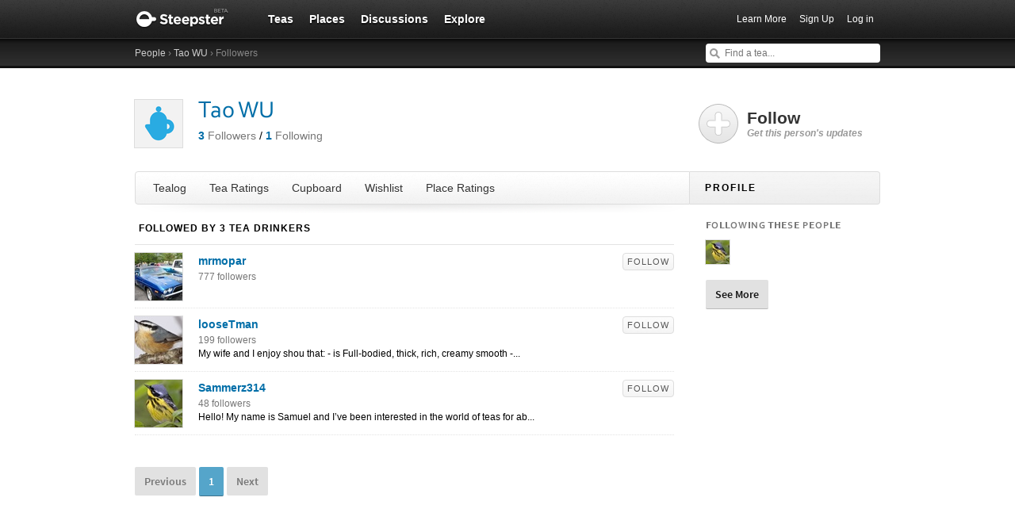

--- FILE ---
content_type: text/html; charset=utf-8
request_url: https://steepster.com/tao-tea-leaf/followers
body_size: 7486
content:
<!DOCTYPE html>
<html xmlns:og='http://ogp.me/ns#' xmlns:fb='http://ogp.me/ns/fb#'>

<head>
  <meta charset='utf-8'>
  <meta http-equiv='content-type' content='text/html;charset=UTF-8'>
  <meta name='google-site-verification' content='GYG0o40dhox75g1PPQ9wVa6JXzCh1ikFXSJrnYQ8AdY'>
    <meta name='description' content='A list of people who follow Tao WU&#39;s reviews of teas and activity on Steepster, a site for tea lovers.'>

  <meta property='og:site_name' content="Steepster" />
  <meta property='fb:app_id' content="84822538186" />
  <meta property='og:url' content="https://steepster.com/tao-tea-leaf/followers" />
  <meta property='og:title' content="Steepster &mdash; Tao WU's Followers" />

    <meta property='og:description' content="A list of people who follow Tao WU&#39;s reviews of teas and activity on Steepster, a site for tea lovers." />

  <title>Steepster &mdash; Tao WU's Followers</title>


  <link rel="shortcut icon" type="image/x-icon" href="//assets.steepster.com/assets/favicon-e00c8d355ba3b3a443a4cc11116ccac5.ico" />
  <meta name="csrf-param" content="authenticity_token" />
<meta name="csrf-token" content="SBRZYJXC6A2uzaZPHA9blKhlgLx+25VUwnpv7aBJEsIAwq8/+Y4tWdxqSpD/moUYzkAMxu3CmKJOVLmr+aI+zw==" />

  <link rel="stylesheet" media="screen" href="//assets.steepster.com/assets/steepster-e3311609b8f1e60c12f085c4cd6e22c2.css" />
  <!--[if lt IE 8]><link rel="stylesheet" media="screen" href="//assets.steepster.com/assets/ie-6dc771f49c98c0c77d4dee397f949055.css" /><![endif]-->

            <script src="//www.google-analytics.com/cx/api.js?experiment=SRZgOqr2SGW75Ic3_kqctQ"></script>


  <script src="//assets.steepster.com/assets/steepster-5c50768360813b60ac4f4c2dc004bbe0.js"></script>
  <!--[if lt IE 8]><script src="//assets.steepster.com/assets/ie-bc095fff1c10f0c6345ffd69dfc9e440.js"></script><![endif]-->

  <script type='text/javascript'>
  // If we've loaded the Content Experiments script on this page, call it
  // before registering any hits.
  if (typeof cxApi !== "undefined" && cxApi !== null) {
    cxApi.chooseVariation();
  };

    
</script>

    <link rel="stylesheet" type="text/css" href="https://www.adagio.com/steepster_mobile.css">
  <!-- start Mixpanel --><script type="text/javascript">(function(e,b){if(!b.__SV){var a,f,i,g;window.mixpanel=b;a=e.createElement("script");a.type="text/javascript";a.async=!0;a.src=("https:"===e.location.protocol?"https:":"http:")+'//cdn.mxpnl.com/libs/mixpanel-2.2.min.js';f=e.getElementsByTagName("script")[0];f.parentNode.insertBefore(a,f);b._i=[];b.init=function(a,e,d){function f(b,h){var a=h.split(".");2==a.length&&(b=b[a[0]],h=a[1]);b[h]=function(){b.push([h].concat(Array.prototype.slice.call(arguments,0)))}}var c=b;"undefined"!==
  typeof d?c=b[d]=[]:d="mixpanel";c.people=c.people||[];c.toString=function(b){var a="mixpanel";"mixpanel"!==d&&(a+="."+d);b||(a+=" (stub)");return a};c.people.toString=function(){return c.toString(1)+".people (stub)"};i="disable track track_pageview track_links track_forms register register_once alias unregister identify name_tag set_config people.set people.set_once people.increment people.append people.track_charge people.clear_charges people.delete_user".split(" ");for(g=0;g<i.length;g++)f(c,i[g]);
  b._i.push([a,e,d])};b.__SV=1.2}})(document,window.mixpanel||[]);
  mixpanel.init("51d094a6647636f57adce32f0dedd679");</script><!-- end Mixpanel -->

  <script type='text/javascript'>
  var googletag = googletag || {};
  googletag.cmd = googletag.cmd || [];
  (function() {
    var gads = document.createElement('script');
    gads.async = true;
    gads.type = 'text/javascript';
    var useSSL = 'https:' == document.location.protocol;
    gads.src = (useSSL ? 'https:' : 'http:') + '//www.googletagservices.com/tag/js/gpt.js';
    var node = document.getElementsByTagName('script')[0];
    node.parentNode.insertBefore(gads, node);
  })();
</script>

<script type='text/javascript'>
  var sidebar_square;

  googletag.cmd.push(function() {
    sidebar_square = googletag.defineSlot('/21543828/sidebar_square', [220, 320], 'div-gpt-ad-1399994484403-0');
    sidebar_square.addService(googletag.pubads());

    googletag.pubads().enableSingleRequest();
    googletag.enableServices();
  });

  document.addEventListener('page:change', function(event) {
    googletag.cmd.push(function() {
      googletag.pubads().refresh();
    });
  });
</script>

<!-- Google Tag Manager -->
<script>(function(w,d,s,l,i){w[l]=w[l]||[];w[l].push({'gtm.start':
new Date().getTime(),event:'gtm.js'});var f=d.getElementsByTagName(s)[0],
j=d.createElement(s),dl=l!='dataLayer'?'&l='+l:'';j.async=true;j.src=
'https://www.googletagmanager.com/gtm.js?id='+i+dl;f.parentNode.insertBefore(j,f);
})(window,document,'script','dataLayer','GTM-K45KSRRW');</script>
<!-- End Google Tag Manager -->


  <link rel="alternate" type="application/rss+xml" title="RSS" href="/tao-tea-leaf/feed.rss" />
</head>

<body id='profiles_user_relationships_followers' class=''>
            <div id='success' class='flash'></div>
          <div id='failure' class='flash'></div>
          <div id='notice' class='flash'></div>

          <script type='text/javascript'>
            Flash.transferFromCookies();
            Flash.writeDataTo('failure', $('#failure'));
            Flash.writeDataTo('success', $('#success'));
            Flash.writeDataTo('notice', $('#notice'));

            $('.flash').each(function() {
              if($.trim($(this).html()).length) {
                $(this).slideNotice(3500);
                return false;
              };
            });
          </script>


  <div id='header'>
<div class='container'>
  <div id='logo'>
    <a href='/'>Steepster</a>
  </div>

  <div id='nav'>
    <ul>
      <li class=''>
        <a href='/teas'>Teas</a>
      </li>
      <li class=''>
        <a href='/places'>Places</a>
      </li>
      <li class=''>
        <a href='/discuss'>Discussions</a>
      </li>
      <li class=''>
        <a href='/explore'>Explore</a>
      </li>
    </ul>
  </div>

  <div id='nav_user'>
    <ul>
      <li id='nav_invite'><a href='/tour'>Learn More</a></li>
      <li id='nav_signup'><a href='/signup'>Sign Up</a></li>
      <li id='nav_login'><a href='/login?return_to=https://steepster.com/tao-tea-leaf/followers'>Log in</a></li>
    </ul>
  </div>
</div>
<div id='subnav'>
  <div class='container'>
    <div class='breadcrumbs'>
      <a href="/friends/search">People</a> &rsaquo; <a href="/tao-tea-leaf">Tao WU</a> &rsaquo; Followers
    </div>
  
    <form id='nav_search' action='/search'>
      <div class='live-search'>
        <input type='text' name='q' placeholder='Find a tea...' class='live-search-input' autocomplete='off' />
        <div class='live-search-results'></div>
      </div>
    </form>
  </div>
</div>
  </div>

  <!-- Hidden
<div id='intro' class='logged-out'>
  <div class='container'>
    <a href='#' class='close'>Hide</a>
    <h2>Welcome to Steepster, an online tea community.</h2>
    <p>Write a tea journal, see what others are drinking and get recommendations from people you trust. <a href='/signup' class='signup button'>Sign Up</a> or <a href='/tour'>Learn More</a></p>
  </div>
</div>
-->



  <div id='wrapper' >
    <div id='primary'>
      <div id='followers'>
<div class='profile'>
  <div class='avatar'>
    <img src='https://www.filepicker.io/api/file/g0U4UYn0RhSZkGGWUYwL/convert?fit=crop&amp;h=60&amp;w=60' />
  </div>

  <h1>
    <a href='/tao-tea-leaf'>Tao WU</a>

    <a href='/messages/new?send_to=131758' class='message-link hide' data-leader-id='131758' data-show-if-following>Send Message</a>
  </h1>

  <p>
    <span class='followers'>
      <a href='/tao-tea-leaf/followers'><strong id='follower_count'>3</strong> <em>Followers</em></a>
    </span>
    /
    <span class='following'>
      <a href='/tao-tea-leaf/following'><strong id='following_count'>1</strong> <em>Following</em></a>
    </span>
  </p>
</div>

<div id='profile_tabs'>
  <ul>
    <li class=''>
      <a href='/tao-tea-leaf'>Tealog</a>
    </li>

    <li class=''>
      <a href='/tao-tea-leaf/teas'>Tea Ratings</a>
    </li>

    <li class=''>
      <a href='/tao-tea-leaf/cupboard'>Cupboard</a>
    </li>

    <li class=''>
      <a href='/tao-tea-leaf/wishlist'>Wishlist</a>
    </li>

    <li class=''>
      <a href='/tao-tea-leaf/places'>Place Ratings</a>
    </li>
  </ul>
</div>
    
  <div class='header'>
    <h3>Followed by 3 Tea Drinkers</h3>
  </div>

  <div class='users'>
<div id='user_30473' class='user'>
  <div class='avatar'>
    <a href='/mrmopar' title="View mrmopar's Tealog">
      <img src='https://www.filepicker.io/api/file/wpib0igQ9WgcIlOZkU07/convert?fit=crop&amp;h=60&amp;w=60' />
    </a>
  </div>

  <div class='details'>
    <a href='/mrmopar'>mrmopar</a>
    <em data-pluralize='follower' data-pluralize-count='777'>
      777 followers
    </em>
    <p></p>
  </div>
  
  <div class='follow-link' data-leader-id='30473'>
<div class='hide' data-show-for='30473'>
  <div class='follow-yourself'>This is You :-D</div>
</div>

<div data-hide-from='30473'>
  <a href='#'>
    Follow <em>Get this person's updates</em>
  </a>
</div>
  </div>
</div>
<div id='user_38322' class='user'>
  <div class='avatar'>
    <a href='/looseTman' title="View looseTman's Tealog">
      <img src='https://www.filepicker.io/api/file/q3DhVBrWSh63yvAaIxtB/convert?fit=crop&amp;h=60&amp;w=60' />
    </a>
  </div>

  <div class='details'>
    <a href='/looseTman'>looseTman</a>
    <em data-pluralize='follower' data-pluralize-count='199'>
      199 followers
    </em>
    <p>My wife and I enjoy shou that:
- is Full-bodied, thick, rich, creamy smooth
-...</p>
  </div>
  
  <div class='follow-link' data-leader-id='38322'>
<div class='hide' data-show-for='38322'>
  <div class='follow-yourself'>This is You :-D</div>
</div>

<div data-hide-from='38322'>
  <a href='#'>
    Follow <em>Get this person's updates</em>
  </a>
</div>
  </div>
</div>
<div id='user_39165' class='user'>
  <div class='avatar'>
    <a href='/sammerz314' title="View Sammerz314's Tealog">
      <img src='https://www.filepicker.io/api/file/lfb6vnL3Q7KvqaQq1g5W/convert?fit=crop&amp;h=60&amp;w=60' />
    </a>
  </div>

  <div class='details'>
    <a href='/sammerz314'>Sammerz314</a>
    <em data-pluralize='follower' data-pluralize-count='48'>
      48 followers
    </em>
    <p>Hello!
My name is Samuel and I’ve been interested in the world of teas for ab...</p>
  </div>
  
  <div class='follow-link' data-leader-id='39165'>
<div class='hide' data-show-for='39165'>
  <div class='follow-yourself'>This is You :-D</div>
</div>

<div data-hide-from='39165'>
  <a href='#'>
    Follow <em>Get this person's updates</em>
  </a>
</div>
  </div>
</div>
  
  <nav class='pagination'>
    <ul>
      <li class='disabled'>
        <a href='#'>Previous</a>
      </li>



      <li class='active'>
        <a href='?page=1'>1</a>
      </li>



      <li class='disabled'>
        <a href='#'>Next</a>
      </li>
    </ul>
  </nav>
  </div>
</div>

    </div>

    <div id='secondary'>
      <div class='follow-link' data-leader-id='131758'>
<div class='hide' data-show-for='131758'>
  <div class='follow-yourself'>This is You :-D</div>
</div>

<div data-hide-from='131758'>
  <a href='#'>
    Follow <em>Get this person's updates</em>
  </a>
</div>
</div>


<h2>Profile</h2>

<div class='inner'>
  <div class='bio'>


  </div>

    <h3>Following These People</h3>

    <div class='avatar-grid'>
        <div id='user_39165' class='user'>
          <div class='avatar'>
            <a href='/sammerz314' title="View Sammerz314's Tealog">
              <img src='https://www.filepicker.io/api/file/lfb6vnL3Q7KvqaQq1g5W/convert?fit=crop&amp;h=30&amp;w=30' />
            </a>
          </div>
        </div>

      <a href='/tao-tea-leaf/following' class='more-link'>See More</a>
    </div>

  <div class='logged-in permission-moderator'>
    <h3>Moderator Tools</h3>
    <a href='/tao-tea-leaf/spam' data-method='put' data-confirm='This will permanently remove this user and all of their data from Steepster. Are you sure?'>Mark as Spammer</a>
  </div>
</div>

    </div>
  </div>

  <div id='footer'>
  <div class='container'>
    <div id='copyright'>
      <a href='/'>Steepster</a> &copy; 2021
    </div>

    <div id='footer_nav'>
      <ul>
        <li><a href='/tour' title='Take a Tour of Steepster'>Learn More</a></li>
        <li><a href='/press' title='Behind the scenes info on Steepster'>Press</a></li>
        <li><a href='http://steepster.freshdesk.com/support/home' target='_blank'>FAQ</a></li>
        <li><a href='http://blog.steepster.com' title='Link to the Official Steepster Blog' target='_blank'>Blog</a></li>
        <li><a href="https://facebook.com/steepster" title='Steepster on Facebook' target='_blank'>Facebook</a></li>
        <li><a href="https://twitter.com/steepster" title='Steepster on Twitter' target='_blank'>Twitter</a></li>
        <li><a href='/terms' title='Link to Terms of Use'>Terms</a></li>
        <li><a href='/privacy' title='Link to Privacy Policy'>Privacy</a></li>
        <li><a href='http://steepster.freshdesk.com/support/tickets/new' target='_blank'>Contact Us</a></li>
      </ul>

      <a href="https://mixpanel.com/f/partner" class="mixpanel-promo"><img src="//cdn.mxpnl.com/site_media/images/partner/badge_light.png" alt="Mobile Analytics" /></a>
    </div>
  </div>
</div>


            <script type='text/javascript' data-cfasync='false'>
            if (!!getCookie('logged_in')) {
              var current_user = new App.Models.CurrentUser();
              var current_user_view = new App.Views.CurrentUser({el: $('body'), model: current_user});
            } else {
              var elems = document.getElementsByTagName('*');
              for (var i = 0; i < elems.length; i++) {
                if((' ' + elems[i].className + ' ').indexOf(' logged-in ') > -1) {
                  elems[i].parentNode.removeChild(elems[i]);
                }
              }
            }
          </script>

              <script type='text/javascript'>
              var users = new App.Collections.Users;
              var users_view = new App.Views.Users({el: $('.users'), collection: users});
              users.reset([{"id":30473,"username":"mrmopar","display_name":"mrmopar","avatar_url_tiny":"https:\/\/www.filepicker.io\/api\/file\/wpib0igQ9WgcIlOZkU07\/convert?fit=crop\u0026h=30\u0026w=30","avatar_url_medium":"https:\/\/www.filepicker.io\/api\/file\/wpib0igQ9WgcIlOZkU07\/convert?fit=crop\u0026h=140\u0026w=140","avatar_url_small":"https:\/\/www.filepicker.io\/api\/file\/wpib0igQ9WgcIlOZkU07\/convert?fit=crop\u0026h=60\u0026w=60","location":"\u003cp\u003echristiansburg virginia\u003c\/p\u003e","followers_count":777,"leaders_count":1315,"description":null,"description_excerpt":"","url_html":null,"avatar_url_large":"https:\/\/www.filepicker.io\/api\/file\/wpib0igQ9WgcIlOZkU07\/convert?fit=crop\u0026h=300\u0026w=300","join_date":"Jul 02, 2012","notes_count":304,"haves_count":738,"wants_count":26,"visits_count":0,"is_select_member":false,"select_referral_code":null,"is_admin":false,"avatar_url_tiny_small":"https:\/\/www.filepicker.io\/api\/file\/wpib0igQ9WgcIlOZkU07\/convert?fit=crop\u0026h=50\u0026w=50"},{"id":38322,"username":"looseTman","display_name":"looseTman","avatar_url_tiny":"https:\/\/www.filepicker.io\/api\/file\/q3DhVBrWSh63yvAaIxtB\/convert?fit=crop\u0026h=30\u0026w=30","avatar_url_medium":"https:\/\/www.filepicker.io\/api\/file\/q3DhVBrWSh63yvAaIxtB\/convert?fit=crop\u0026h=140\u0026w=140","avatar_url_small":"https:\/\/www.filepicker.io\/api\/file\/q3DhVBrWSh63yvAaIxtB\/convert?fit=crop\u0026h=60\u0026w=60","location":"\u003cp\u003eMid-Atlantic, \u003cspan class=\"caps\"\u003eUSA\u003c\/span\u003e\u003c\/p\u003e","followers_count":199,"leaders_count":220,"description":"\u003cp\u003eMy wife and I enjoy shou that:\u003cbr\u003e\n- is Full-bodied, thick, rich, creamy smooth\u003cbr\u003e\n- produces a full-mouth feeling with a long pleasing finish\u003cbr\u003e\n- w\/o obvious acidity, astringency, or bitterness\u003cbr\u003e\n- Retains this profile \u0026amp; is complex enough to enjoy for multiple steeps\u003c\/p\u003e\n\u003cp\u003eNotes of interest:\u003cbr\u003e\n- natural rich chocolate (as opposed to too bittersweet cocoa)\u003cbr\u003e\n- honey, caramel, stone fruits, sweet potato, barley, fresh baked bread\u003c\/p\u003e\n\u003cp\u003eNotes not of interest: Floral, vegetal, woody.\u003c\/p\u003e\n\u003cp\u003eCost-effective organic teas or teas that meet the EU Food Safety Commission Pesticide Maximum Residue Limit \u003cstrong\u003e\u003cspan class=\"caps\"\u003eEUROFINS\u003c\/span\u003e\u003c\/strong\u003e are greatly appreciated. Many people drink tea for the anti-oxidant health benefits. So why would health conscious tea lovers drink tea that contains pesticide residues?\u003c\/p\u003e\n\u003cp\u003eComplete steeping instructions on the bag are greatly appreciated:\u003cbr\u003e\n tsp. (g) \/ oz. \/ temp. \/ rinse? \/ min. for both Western \u0026amp; Gongfu brewing.\u003c\/p\u003e\n\u003cp\u003eOur recent orders have been from: Yunnan Sourcing, King Tea Mall, Whispering Pines, \u0026amp; Arbor Teas.  \u003cstrong\u003eKudos to them as they have all been extremely helpful.\u003c\/strong\u003e\u003c\/p\u003e\n\u003cp\u003eOur cupboard doesn’t include the many greatly appreciated samples generously provided by Steepsters’s favorite tea suppliers and by several very kind Steepster members.\u003c\/p\u003e\n\u003cp\u003e\u003cstrong\u003eCurrent Gogng Fu Brewing Method\u003c\/strong\u003e:\u003cbr\u003e\n20g \/ 6 oz \/ 205° \/ 60s preheat \/ 60s warm leaves \/ 5s rinse \/ 5 min rest \/ 5s \/ 5 \/ 7 \/ 10 \/ 15 \/ 20 \/ 25 \/30 \/ 45 \/ 60. Every two steeps combined in a sharing pitcher.\u003c\/p\u003e\n\u003cp\u003e\u003cstrong\u003eHigh quality water is essential for excellent tasting tea.\u003c\/strong\u003e\u003cbr\u003e\nOur 450’ well provides hard water.  For details see: \u003ca target=\"_blank\" rel=\"nofollow\" href=\"http:\/\/steepster.com\/looseTman\/posts\/176233#comments\"\u003ehttp:\/\/steepster.com\/looseTman\/posts\/176233#comments\u003c\/a\u003e.\u003c\/p\u003e\n\u003cp\u003e\u003cstrong\u003eSolutions\u003c\/strong\u003e:\u003cbr\u003e\n\u003cstrong\u003e#1\u003c\/strong\u003e. Rainsoft water softener with\u003cbr\u003e\nQ2 computerized control valve\u003c\/p\u003e\n\u003cp\u003e\u003cstrong\u003e#2\u003c\/strong\u003e. Abundant Flow Water \u003cbr\u003e\n\u003cstrong\u003eReverse Osmosis\u003c\/strong\u003e Drinking Water System \u003cstrong\u003ewith an Impact Alkaline re-mineralization filter\u003c\/strong\u003e\u003cbr\u003e\nModel: Zeta RO: \u003ca target=\"_blank\" rel=\"nofollow\" href=\"https:\/\/www.afwfilters.com\/drinking-ro-systems\/6-stage-alkaline-zoi-zeta-reverse-osmosis-system-16.html\"\u003ehttps:\/\/www.afwfilters.com\/drinking-ro-systems\/6-stage-alkaline-zoi-zeta-reverse-osmosis-system-16.html\u003c\/a\u003e\u003cbr\u003e\nIncludes:\u003cbr\u003e\n- Dow Filmtec \u003cspan class=\"caps\"\u003eTFC\u003c\/span\u003e R.O. membrane\u003cbr\u003e\n- Omnipure Inline Post filter\u003cbr\u003e\n- Impact Alkaline Filter\u003cbr\u003e\nAll filters made in \u003cspan class=\"caps\"\u003eUSA\u003c\/span\u003e \u0026amp; \u003cspan class=\"caps\"\u003eNSF\u003c\/span\u003e-Certified.\u003cbr\u003e\n-———————————\u003cbr\u003e\n\u003cstrong\u003eOptions\u003c\/strong\u003e:\u003cbr\u003e\n- Aquatec \u003cspan class=\"caps\"\u003eERP\u003c\/span\u003e-500 \u0026amp; \u003cspan class=\"caps\"\u003eASV\u003c\/span\u003e 2000\u003cbr\u003e\n- 3\/8\" Output\u003cbr\u003e\n- HM Digital DM-2 \u003cspan class=\"caps\"\u003eTDS\u003c\/span\u003e meter\u003c\/p\u003e\n\u003cp\u003eMy profile picture is a Red-Breasted Nuthatch, a winter visitor to our woodpecker feeder.\u003c\/p\u003e","description_excerpt":"My wife and I enjoy shou that:\n- is Full-bodied, thick, rich, creamy smooth\n-...","url_html":null,"avatar_url_large":"https:\/\/www.filepicker.io\/api\/file\/q3DhVBrWSh63yvAaIxtB\/convert?fit=crop\u0026h=300\u0026w=300","join_date":"Jan 19, 2013","notes_count":139,"haves_count":29,"wants_count":23,"visits_count":0,"is_select_member":false,"select_referral_code":null,"is_admin":false,"avatar_url_tiny_small":"https:\/\/www.filepicker.io\/api\/file\/q3DhVBrWSh63yvAaIxtB\/convert?fit=crop\u0026h=50\u0026w=50"},{"id":39165,"username":"sammerz314","display_name":"Sammerz314","avatar_url_tiny":"https:\/\/www.filepicker.io\/api\/file\/lfb6vnL3Q7KvqaQq1g5W\/convert?fit=crop\u0026h=30\u0026w=30","avatar_url_medium":"https:\/\/www.filepicker.io\/api\/file\/lfb6vnL3Q7KvqaQq1g5W\/convert?fit=crop\u0026h=140\u0026w=140","avatar_url_small":"https:\/\/www.filepicker.io\/api\/file\/lfb6vnL3Q7KvqaQq1g5W\/convert?fit=crop\u0026h=60\u0026w=60","location":"\u003cp\u003eToronto, Canada\u003c\/p\u003e","followers_count":48,"leaders_count":15,"description":"\u003cp\u003eHello!\u003c\/p\u003e\n\u003cp\u003eMy name is Samuel and I’ve been interested in the world of teas for about two years now. I began, as most, experimenting with several varieties of teas. I eventually encountered the world of puerh teas – my tea of choice.\u003c\/p\u003e\n\u003cp\u003eI’m an avid birder and mineral collector. Feel free to message me if you’re interested in either. I am a graduate student in mathematics.\u003c\/p\u003e\n\u003cp\u003e01\/26\/2014\u003c\/p\u003e","description_excerpt":"Hello!\nMy name is Samuel and I’ve been interested in the world of teas for ab...","url_html":null,"avatar_url_large":"https:\/\/www.filepicker.io\/api\/file\/lfb6vnL3Q7KvqaQq1g5W\/convert?fit=crop\u0026h=300\u0026w=300","join_date":"Feb 04, 2013","notes_count":43,"haves_count":65,"wants_count":0,"visits_count":0,"is_select_member":false,"select_referral_code":null,"is_admin":false,"avatar_url_tiny_small":"https:\/\/www.filepicker.io\/api\/file\/lfb6vnL3Q7KvqaQq1g5W\/convert?fit=crop\u0026h=50\u0026w=50"}]);

                        var user = new App.Models.User({"id":131758,"username":"tao-tea-leaf","display_name":"Tao WU","avatar_url_tiny":"https://www.filepicker.io/api/file/g0U4UYn0RhSZkGGWUYwL/convert?fit=crop\u0026h=30\u0026w=30","avatar_url_medium":"https://www.filepicker.io/api/file/g0U4UYn0RhSZkGGWUYwL/convert?fit=crop\u0026h=140\u0026w=140","avatar_url_small":"https://www.filepicker.io/api/file/g0U4UYn0RhSZkGGWUYwL/convert?fit=crop\u0026h=60\u0026w=60","location":null,"followers_count":3,"leaders_count":1,"description":null,"description_excerpt":"","url_html":null,"avatar_url_large":"https://www.filepicker.io/api/file/g0U4UYn0RhSZkGGWUYwL/convert?fit=crop\u0026h=300\u0026w=300","join_date":"Jan 19, 2014","notes_count":0,"haves_count":0,"wants_count":0,"visits_count":0,"is_select_member":false,"select_referral_code":null,"is_admin":false,"avatar_url_tiny_small":"https://www.filepicker.io/api/file/g0U4UYn0RhSZkGGWUYwL/convert?fit=crop\u0026h=50\u0026w=50"});
          var user_view = new App.Views.User({el: $('#secondary'), model: user});

            </script>


    <script type="text/javascript">
    adroll_adv_id = "BLFT2DZVRVCB7N57LMJFON";
    adroll_pix_id = "TCFBRRPGWBGCROM6WHJPNS";
    (function () {
      var oldonload = window.onload;
      window.onload = function(){
        __adroll_loaded=true;
        var scr = document.createElement("script");
        var host = (("https:" == document.location.protocol) ? "https://s.adroll.com" : "http://a.adroll.com");
        scr.setAttribute('async', 'true');
        scr.type = "text/javascript";
        scr.src = host + "/j/roundtrip.js";
        ((document.getElementsByTagName('head') || [null])[0] || document.getElementsByTagName('script')[0].parentNode).appendChild(scr);
        if(oldonload){oldonload()}
      };
    }());
  </script>

  <!-- Google Code for Remarketing Tag -->
  <script type="text/javascript">
    /* <![CDATA[ */
    var google_conversion_id = 971600027;
    var google_custom_params = window.google_tag_params;
    var google_remarketing_only = true;
    /* ]]> */
  </script>
  <script type="text/javascript" src="//www.googleadservices.com/pagead/conversion.js"></script>
  <noscript>
    <div style="display:inline;">
      <img height="1" width="1" style="border-style:none;" alt="" src="//googleads.g.doubleclick.net/pagead/viewthroughconversion/971600027/?value=0&amp;guid=ON&amp;script=0"/>
    </div>
  </noscript>

<script defer src="https://static.cloudflareinsights.com/beacon.min.js/vcd15cbe7772f49c399c6a5babf22c1241717689176015" integrity="sha512-ZpsOmlRQV6y907TI0dKBHq9Md29nnaEIPlkf84rnaERnq6zvWvPUqr2ft8M1aS28oN72PdrCzSjY4U6VaAw1EQ==" data-cf-beacon='{"version":"2024.11.0","token":"db5ea1877dfa4cc7b1ae2970ca4b48f4","r":1,"server_timing":{"name":{"cfCacheStatus":true,"cfEdge":true,"cfExtPri":true,"cfL4":true,"cfOrigin":true,"cfSpeedBrain":true},"location_startswith":null}}' crossorigin="anonymous"></script>
</body>

</html>
